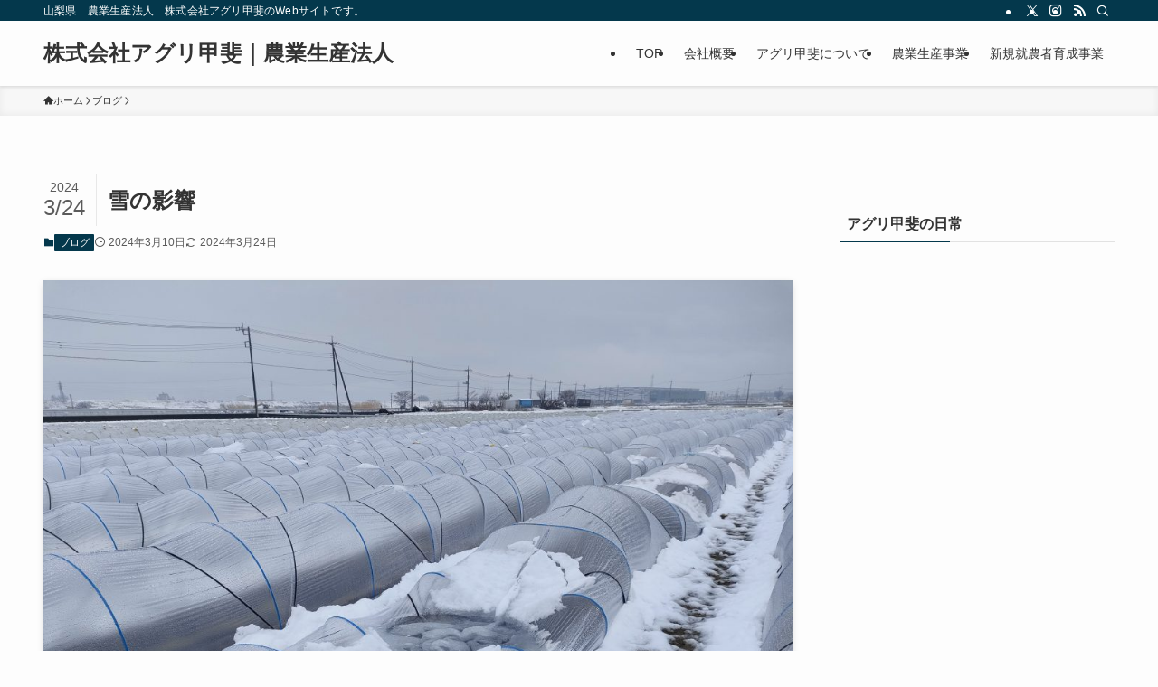

--- FILE ---
content_type: text/html; charset=UTF-8
request_url: https://aguri-kai.jp/%E9%9B%AA%E3%81%AE%E5%BD%B1%E9%9F%BF/
body_size: 73853
content:
<!DOCTYPE html>
<html dir="ltr" lang="ja" prefix="og: https://ogp.me/ns#" data-loaded="false" data-scrolled="false" data-spmenu="closed">
<head>
<meta charset="utf-8">
<meta name="format-detection" content="telephone=no">
<meta http-equiv="X-UA-Compatible" content="IE=edge">
<meta name="viewport" content="width=device-width, viewport-fit=cover">
<title>雪の影響 - 株式会社アグリ甲斐｜農業生産法人</title>

		<!-- All in One SEO 4.9.3 - aioseo.com -->
	<meta name="description" content="3月5日〜6日に降った雨＋雪の影響でビニールが潰れてしまった圃場がいくつかありました。 圃場によってはほぼ全て" />
	<meta name="robots" content="max-image-preview:large" />
	<meta name="author" content="アグリ甲斐"/>
	<link rel="canonical" href="https://aguri-kai.jp/%e9%9b%aa%e3%81%ae%e5%bd%b1%e9%9f%bf/" />
	<meta name="generator" content="All in One SEO (AIOSEO) 4.9.3" />
		<meta property="og:locale" content="ja_JP" />
		<meta property="og:site_name" content="株式会社アグリ甲斐｜農業生産法人 - 山梨県　農業生産法人　株式会社アグリ甲斐のWebサイトです。" />
		<meta property="og:type" content="article" />
		<meta property="og:title" content="雪の影響 - 株式会社アグリ甲斐｜農業生産法人" />
		<meta property="og:description" content="3月5日〜6日に降った雨＋雪の影響でビニールが潰れてしまった圃場がいくつかありました。 圃場によってはほぼ全て" />
		<meta property="og:url" content="https://aguri-kai.jp/%e9%9b%aa%e3%81%ae%e5%bd%b1%e9%9f%bf/" />
		<meta property="article:published_time" content="2024-03-09T15:20:21+00:00" />
		<meta property="article:modified_time" content="2024-03-24T09:54:54+00:00" />
		<meta name="twitter:card" content="summary_large_image" />
		<meta name="twitter:site" content="@kai_aguri" />
		<meta name="twitter:title" content="雪の影響 - 株式会社アグリ甲斐｜農業生産法人" />
		<meta name="twitter:description" content="3月5日〜6日に降った雨＋雪の影響でビニールが潰れてしまった圃場がいくつかありました。 圃場によってはほぼ全て" />
		<meta name="twitter:creator" content="@kai_aguri" />
		<script type="application/ld+json" class="aioseo-schema">
			{"@context":"https:\/\/schema.org","@graph":[{"@type":"BlogPosting","@id":"https:\/\/aguri-kai.jp\/%e9%9b%aa%e3%81%ae%e5%bd%b1%e9%9f%bf\/#blogposting","name":"\u96ea\u306e\u5f71\u97ff - \u682a\u5f0f\u4f1a\u793e\u30a2\u30b0\u30ea\u7532\u6590\uff5c\u8fb2\u696d\u751f\u7523\u6cd5\u4eba","headline":"\u96ea\u306e\u5f71\u97ff","author":{"@id":"https:\/\/aguri-kai.jp\/author\/toshimayumeho\/#author"},"publisher":{"@id":"https:\/\/aguri-kai.jp\/#organization"},"image":{"@type":"ImageObject","url":"https:\/\/aguri-kai.jp\/wp-content\/uploads\/2024\/03\/IMG20240306091322-scaled.jpg","width":2560,"height":1920},"datePublished":"2024-03-10T00:20:21+09:00","dateModified":"2024-03-24T18:54:54+09:00","inLanguage":"ja","mainEntityOfPage":{"@id":"https:\/\/aguri-kai.jp\/%e9%9b%aa%e3%81%ae%e5%bd%b1%e9%9f%bf\/#webpage"},"isPartOf":{"@id":"https:\/\/aguri-kai.jp\/%e9%9b%aa%e3%81%ae%e5%bd%b1%e9%9f%bf\/#webpage"},"articleSection":"\u30d6\u30ed\u30b0"},{"@type":"BreadcrumbList","@id":"https:\/\/aguri-kai.jp\/%e9%9b%aa%e3%81%ae%e5%bd%b1%e9%9f%bf\/#breadcrumblist","itemListElement":[{"@type":"ListItem","@id":"https:\/\/aguri-kai.jp#listItem","position":1,"name":"\u5bb6","item":"https:\/\/aguri-kai.jp","nextItem":{"@type":"ListItem","@id":"https:\/\/aguri-kai.jp\/category\/blog\/#listItem","name":"\u30d6\u30ed\u30b0"}},{"@type":"ListItem","@id":"https:\/\/aguri-kai.jp\/category\/blog\/#listItem","position":2,"name":"\u30d6\u30ed\u30b0","item":"https:\/\/aguri-kai.jp\/category\/blog\/","nextItem":{"@type":"ListItem","@id":"https:\/\/aguri-kai.jp\/%e9%9b%aa%e3%81%ae%e5%bd%b1%e9%9f%bf\/#listItem","name":"\u96ea\u306e\u5f71\u97ff"},"previousItem":{"@type":"ListItem","@id":"https:\/\/aguri-kai.jp#listItem","name":"\u5bb6"}},{"@type":"ListItem","@id":"https:\/\/aguri-kai.jp\/%e9%9b%aa%e3%81%ae%e5%bd%b1%e9%9f%bf\/#listItem","position":3,"name":"\u96ea\u306e\u5f71\u97ff","previousItem":{"@type":"ListItem","@id":"https:\/\/aguri-kai.jp\/category\/blog\/#listItem","name":"\u30d6\u30ed\u30b0"}}]},{"@type":"Organization","@id":"https:\/\/aguri-kai.jp\/#organization","name":"\u682a\u5f0f\u4f1a\u793e\u30a2\u30b0\u30ea\u7532\u6590\uff5c\u8fb2\u696d\u751f\u7523\u6cd5\u4eba","description":"\u5c71\u68a8\u770c\u3000\u8fb2\u696d\u751f\u7523\u6cd5\u4eba\u3000\u682a\u5f0f\u4f1a\u793e\u30a2\u30b0\u30ea\u7532\u6590\u306eWeb\u30b5\u30a4\u30c8\u3067\u3059\u3002","url":"https:\/\/aguri-kai.jp\/","telephone":"+81552303200","sameAs":["https:\/\/twitter.com\/kai_aguri?ref_src=twsrcgoogletwcampserptwgrauthor"]},{"@type":"Person","@id":"https:\/\/aguri-kai.jp\/author\/toshimayumeho\/#author","url":"https:\/\/aguri-kai.jp\/author\/toshimayumeho\/","name":"\u30a2\u30b0\u30ea\u7532\u6590","image":{"@type":"ImageObject","@id":"https:\/\/aguri-kai.jp\/%e9%9b%aa%e3%81%ae%e5%bd%b1%e9%9f%bf\/#authorImage","url":"https:\/\/secure.gravatar.com\/avatar\/3857637773b410fae50cdd6de22002d51977c5ed9586bc1e8284d4683c87dadb?s=96&d=mm&r=g","width":96,"height":96,"caption":"\u30a2\u30b0\u30ea\u7532\u6590"}},{"@type":"WebPage","@id":"https:\/\/aguri-kai.jp\/%e9%9b%aa%e3%81%ae%e5%bd%b1%e9%9f%bf\/#webpage","url":"https:\/\/aguri-kai.jp\/%e9%9b%aa%e3%81%ae%e5%bd%b1%e9%9f%bf\/","name":"\u96ea\u306e\u5f71\u97ff - \u682a\u5f0f\u4f1a\u793e\u30a2\u30b0\u30ea\u7532\u6590\uff5c\u8fb2\u696d\u751f\u7523\u6cd5\u4eba","description":"3\u67085\u65e5\u301c6\u65e5\u306b\u964d\u3063\u305f\u96e8\uff0b\u96ea\u306e\u5f71\u97ff\u3067\u30d3\u30cb\u30fc\u30eb\u304c\u6f70\u308c\u3066\u3057\u307e\u3063\u305f\u5703\u5834\u304c\u3044\u304f\u3064\u304b\u3042\u308a\u307e\u3057\u305f\u3002 \u5703\u5834\u306b\u3088\u3063\u3066\u306f\u307b\u307c\u5168\u3066","inLanguage":"ja","isPartOf":{"@id":"https:\/\/aguri-kai.jp\/#website"},"breadcrumb":{"@id":"https:\/\/aguri-kai.jp\/%e9%9b%aa%e3%81%ae%e5%bd%b1%e9%9f%bf\/#breadcrumblist"},"author":{"@id":"https:\/\/aguri-kai.jp\/author\/toshimayumeho\/#author"},"creator":{"@id":"https:\/\/aguri-kai.jp\/author\/toshimayumeho\/#author"},"image":{"@type":"ImageObject","url":"https:\/\/aguri-kai.jp\/wp-content\/uploads\/2024\/03\/IMG20240306091322-scaled.jpg","@id":"https:\/\/aguri-kai.jp\/%e9%9b%aa%e3%81%ae%e5%bd%b1%e9%9f%bf\/#mainImage","width":2560,"height":1920},"primaryImageOfPage":{"@id":"https:\/\/aguri-kai.jp\/%e9%9b%aa%e3%81%ae%e5%bd%b1%e9%9f%bf\/#mainImage"},"datePublished":"2024-03-10T00:20:21+09:00","dateModified":"2024-03-24T18:54:54+09:00"},{"@type":"WebSite","@id":"https:\/\/aguri-kai.jp\/#website","url":"https:\/\/aguri-kai.jp\/","name":"\u682a\u5f0f\u4f1a\u793e\u30a2\u30b0\u30ea\u7532\u6590\uff5c\u8fb2\u696d\u751f\u7523\u6cd5\u4eba","description":"\u5c71\u68a8\u770c\u3000\u8fb2\u696d\u751f\u7523\u6cd5\u4eba\u3000\u682a\u5f0f\u4f1a\u793e\u30a2\u30b0\u30ea\u7532\u6590\u306eWeb\u30b5\u30a4\u30c8\u3067\u3059\u3002","inLanguage":"ja","publisher":{"@id":"https:\/\/aguri-kai.jp\/#organization"}}]}
		</script>
		<!-- All in One SEO -->

<link rel="alternate" type="application/rss+xml" title="株式会社アグリ甲斐｜農業生産法人 &raquo; フィード" href="https://aguri-kai.jp/feed/" />
<link rel="alternate" type="application/rss+xml" title="株式会社アグリ甲斐｜農業生産法人 &raquo; コメントフィード" href="https://aguri-kai.jp/comments/feed/" />
<meta name="description" content="3月5日〜6日に降った雨＋雪の影響でビニールが潰れてしまった圃場がいくつかありました。圃場によってはほぼ全てのトンネルが潰れてしまっています。パイプの立て方等でしっかり出来なかった部分があり、強度が足りなかったようです。来年に向けての反省ですね。こういう光景を見るとかなり落ち込みますが、とりあえず直さないと何も始まらない！ということで皆で直します。" /><style id='wp-img-auto-sizes-contain-inline-css' type='text/css'>
img:is([sizes=auto i],[sizes^="auto," i]){contain-intrinsic-size:3000px 1500px}
/*# sourceURL=wp-img-auto-sizes-contain-inline-css */
</style>
<style id='wp-block-library-inline-css' type='text/css'>
:root{--wp-block-synced-color:#7a00df;--wp-block-synced-color--rgb:122,0,223;--wp-bound-block-color:var(--wp-block-synced-color);--wp-editor-canvas-background:#ddd;--wp-admin-theme-color:#007cba;--wp-admin-theme-color--rgb:0,124,186;--wp-admin-theme-color-darker-10:#006ba1;--wp-admin-theme-color-darker-10--rgb:0,107,160.5;--wp-admin-theme-color-darker-20:#005a87;--wp-admin-theme-color-darker-20--rgb:0,90,135;--wp-admin-border-width-focus:2px}@media (min-resolution:192dpi){:root{--wp-admin-border-width-focus:1.5px}}.wp-element-button{cursor:pointer}:root .has-very-light-gray-background-color{background-color:#eee}:root .has-very-dark-gray-background-color{background-color:#313131}:root .has-very-light-gray-color{color:#eee}:root .has-very-dark-gray-color{color:#313131}:root .has-vivid-green-cyan-to-vivid-cyan-blue-gradient-background{background:linear-gradient(135deg,#00d084,#0693e3)}:root .has-purple-crush-gradient-background{background:linear-gradient(135deg,#34e2e4,#4721fb 50%,#ab1dfe)}:root .has-hazy-dawn-gradient-background{background:linear-gradient(135deg,#faaca8,#dad0ec)}:root .has-subdued-olive-gradient-background{background:linear-gradient(135deg,#fafae1,#67a671)}:root .has-atomic-cream-gradient-background{background:linear-gradient(135deg,#fdd79a,#004a59)}:root .has-nightshade-gradient-background{background:linear-gradient(135deg,#330968,#31cdcf)}:root .has-midnight-gradient-background{background:linear-gradient(135deg,#020381,#2874fc)}:root{--wp--preset--font-size--normal:16px;--wp--preset--font-size--huge:42px}.has-regular-font-size{font-size:1em}.has-larger-font-size{font-size:2.625em}.has-normal-font-size{font-size:var(--wp--preset--font-size--normal)}.has-huge-font-size{font-size:var(--wp--preset--font-size--huge)}.has-text-align-center{text-align:center}.has-text-align-left{text-align:left}.has-text-align-right{text-align:right}.has-fit-text{white-space:nowrap!important}#end-resizable-editor-section{display:none}.aligncenter{clear:both}.items-justified-left{justify-content:flex-start}.items-justified-center{justify-content:center}.items-justified-right{justify-content:flex-end}.items-justified-space-between{justify-content:space-between}.screen-reader-text{border:0;clip-path:inset(50%);height:1px;margin:-1px;overflow:hidden;padding:0;position:absolute;width:1px;word-wrap:normal!important}.screen-reader-text:focus{background-color:#ddd;clip-path:none;color:#444;display:block;font-size:1em;height:auto;left:5px;line-height:normal;padding:15px 23px 14px;text-decoration:none;top:5px;width:auto;z-index:100000}html :where(.has-border-color){border-style:solid}html :where([style*=border-top-color]){border-top-style:solid}html :where([style*=border-right-color]){border-right-style:solid}html :where([style*=border-bottom-color]){border-bottom-style:solid}html :where([style*=border-left-color]){border-left-style:solid}html :where([style*=border-width]){border-style:solid}html :where([style*=border-top-width]){border-top-style:solid}html :where([style*=border-right-width]){border-right-style:solid}html :where([style*=border-bottom-width]){border-bottom-style:solid}html :where([style*=border-left-width]){border-left-style:solid}html :where(img[class*=wp-image-]){height:auto;max-width:100%}:where(figure){margin:0 0 1em}html :where(.is-position-sticky){--wp-admin--admin-bar--position-offset:var(--wp-admin--admin-bar--height,0px)}@media screen and (max-width:600px){html :where(.is-position-sticky){--wp-admin--admin-bar--position-offset:0px}}

/*# sourceURL=wp-block-library-inline-css */
</style><style id='wp-block-image-inline-css' type='text/css'>
.wp-block-image>a,.wp-block-image>figure>a{display:inline-block}.wp-block-image img{box-sizing:border-box;height:auto;max-width:100%;vertical-align:bottom}@media not (prefers-reduced-motion){.wp-block-image img.hide{visibility:hidden}.wp-block-image img.show{animation:show-content-image .4s}}.wp-block-image[style*=border-radius] img,.wp-block-image[style*=border-radius]>a{border-radius:inherit}.wp-block-image.has-custom-border img{box-sizing:border-box}.wp-block-image.aligncenter{text-align:center}.wp-block-image.alignfull>a,.wp-block-image.alignwide>a{width:100%}.wp-block-image.alignfull img,.wp-block-image.alignwide img{height:auto;width:100%}.wp-block-image .aligncenter,.wp-block-image .alignleft,.wp-block-image .alignright,.wp-block-image.aligncenter,.wp-block-image.alignleft,.wp-block-image.alignright{display:table}.wp-block-image .aligncenter>figcaption,.wp-block-image .alignleft>figcaption,.wp-block-image .alignright>figcaption,.wp-block-image.aligncenter>figcaption,.wp-block-image.alignleft>figcaption,.wp-block-image.alignright>figcaption{caption-side:bottom;display:table-caption}.wp-block-image .alignleft{float:left;margin:.5em 1em .5em 0}.wp-block-image .alignright{float:right;margin:.5em 0 .5em 1em}.wp-block-image .aligncenter{margin-left:auto;margin-right:auto}.wp-block-image :where(figcaption){margin-bottom:1em;margin-top:.5em}.wp-block-image.is-style-circle-mask img{border-radius:9999px}@supports ((-webkit-mask-image:none) or (mask-image:none)) or (-webkit-mask-image:none){.wp-block-image.is-style-circle-mask img{border-radius:0;-webkit-mask-image:url('data:image/svg+xml;utf8,<svg viewBox="0 0 100 100" xmlns="http://www.w3.org/2000/svg"><circle cx="50" cy="50" r="50"/></svg>');mask-image:url('data:image/svg+xml;utf8,<svg viewBox="0 0 100 100" xmlns="http://www.w3.org/2000/svg"><circle cx="50" cy="50" r="50"/></svg>');mask-mode:alpha;-webkit-mask-position:center;mask-position:center;-webkit-mask-repeat:no-repeat;mask-repeat:no-repeat;-webkit-mask-size:contain;mask-size:contain}}:root :where(.wp-block-image.is-style-rounded img,.wp-block-image .is-style-rounded img){border-radius:9999px}.wp-block-image figure{margin:0}.wp-lightbox-container{display:flex;flex-direction:column;position:relative}.wp-lightbox-container img{cursor:zoom-in}.wp-lightbox-container img:hover+button{opacity:1}.wp-lightbox-container button{align-items:center;backdrop-filter:blur(16px) saturate(180%);background-color:#5a5a5a40;border:none;border-radius:4px;cursor:zoom-in;display:flex;height:20px;justify-content:center;opacity:0;padding:0;position:absolute;right:16px;text-align:center;top:16px;width:20px;z-index:100}@media not (prefers-reduced-motion){.wp-lightbox-container button{transition:opacity .2s ease}}.wp-lightbox-container button:focus-visible{outline:3px auto #5a5a5a40;outline:3px auto -webkit-focus-ring-color;outline-offset:3px}.wp-lightbox-container button:hover{cursor:pointer;opacity:1}.wp-lightbox-container button:focus{opacity:1}.wp-lightbox-container button:focus,.wp-lightbox-container button:hover,.wp-lightbox-container button:not(:hover):not(:active):not(.has-background){background-color:#5a5a5a40;border:none}.wp-lightbox-overlay{box-sizing:border-box;cursor:zoom-out;height:100vh;left:0;overflow:hidden;position:fixed;top:0;visibility:hidden;width:100%;z-index:100000}.wp-lightbox-overlay .close-button{align-items:center;cursor:pointer;display:flex;justify-content:center;min-height:40px;min-width:40px;padding:0;position:absolute;right:calc(env(safe-area-inset-right) + 16px);top:calc(env(safe-area-inset-top) + 16px);z-index:5000000}.wp-lightbox-overlay .close-button:focus,.wp-lightbox-overlay .close-button:hover,.wp-lightbox-overlay .close-button:not(:hover):not(:active):not(.has-background){background:none;border:none}.wp-lightbox-overlay .lightbox-image-container{height:var(--wp--lightbox-container-height);left:50%;overflow:hidden;position:absolute;top:50%;transform:translate(-50%,-50%);transform-origin:top left;width:var(--wp--lightbox-container-width);z-index:9999999999}.wp-lightbox-overlay .wp-block-image{align-items:center;box-sizing:border-box;display:flex;height:100%;justify-content:center;margin:0;position:relative;transform-origin:0 0;width:100%;z-index:3000000}.wp-lightbox-overlay .wp-block-image img{height:var(--wp--lightbox-image-height);min-height:var(--wp--lightbox-image-height);min-width:var(--wp--lightbox-image-width);width:var(--wp--lightbox-image-width)}.wp-lightbox-overlay .wp-block-image figcaption{display:none}.wp-lightbox-overlay button{background:none;border:none}.wp-lightbox-overlay .scrim{background-color:#fff;height:100%;opacity:.9;position:absolute;width:100%;z-index:2000000}.wp-lightbox-overlay.active{visibility:visible}@media not (prefers-reduced-motion){.wp-lightbox-overlay.active{animation:turn-on-visibility .25s both}.wp-lightbox-overlay.active img{animation:turn-on-visibility .35s both}.wp-lightbox-overlay.show-closing-animation:not(.active){animation:turn-off-visibility .35s both}.wp-lightbox-overlay.show-closing-animation:not(.active) img{animation:turn-off-visibility .25s both}.wp-lightbox-overlay.zoom.active{animation:none;opacity:1;visibility:visible}.wp-lightbox-overlay.zoom.active .lightbox-image-container{animation:lightbox-zoom-in .4s}.wp-lightbox-overlay.zoom.active .lightbox-image-container img{animation:none}.wp-lightbox-overlay.zoom.active .scrim{animation:turn-on-visibility .4s forwards}.wp-lightbox-overlay.zoom.show-closing-animation:not(.active){animation:none}.wp-lightbox-overlay.zoom.show-closing-animation:not(.active) .lightbox-image-container{animation:lightbox-zoom-out .4s}.wp-lightbox-overlay.zoom.show-closing-animation:not(.active) .lightbox-image-container img{animation:none}.wp-lightbox-overlay.zoom.show-closing-animation:not(.active) .scrim{animation:turn-off-visibility .4s forwards}}@keyframes show-content-image{0%{visibility:hidden}99%{visibility:hidden}to{visibility:visible}}@keyframes turn-on-visibility{0%{opacity:0}to{opacity:1}}@keyframes turn-off-visibility{0%{opacity:1;visibility:visible}99%{opacity:0;visibility:visible}to{opacity:0;visibility:hidden}}@keyframes lightbox-zoom-in{0%{transform:translate(calc((-100vw + var(--wp--lightbox-scrollbar-width))/2 + var(--wp--lightbox-initial-left-position)),calc(-50vh + var(--wp--lightbox-initial-top-position))) scale(var(--wp--lightbox-scale))}to{transform:translate(-50%,-50%) scale(1)}}@keyframes lightbox-zoom-out{0%{transform:translate(-50%,-50%) scale(1);visibility:visible}99%{visibility:visible}to{transform:translate(calc((-100vw + var(--wp--lightbox-scrollbar-width))/2 + var(--wp--lightbox-initial-left-position)),calc(-50vh + var(--wp--lightbox-initial-top-position))) scale(var(--wp--lightbox-scale));visibility:hidden}}
/*# sourceURL=https://aguri-kai.jp/wp-includes/blocks/image/style.min.css */
</style>
<style id='wp-block-video-inline-css' type='text/css'>
.wp-block-video{box-sizing:border-box}.wp-block-video video{height:auto;vertical-align:middle;width:100%}@supports (position:sticky){.wp-block-video [poster]{object-fit:cover}}.wp-block-video.aligncenter{text-align:center}.wp-block-video :where(figcaption){margin-bottom:1em;margin-top:.5em}
/*# sourceURL=https://aguri-kai.jp/wp-includes/blocks/video/style.min.css */
</style>
<style id='wp-block-paragraph-inline-css' type='text/css'>
.is-small-text{font-size:.875em}.is-regular-text{font-size:1em}.is-large-text{font-size:2.25em}.is-larger-text{font-size:3em}.has-drop-cap:not(:focus):first-letter{float:left;font-size:8.4em;font-style:normal;font-weight:100;line-height:.68;margin:.05em .1em 0 0;text-transform:uppercase}body.rtl .has-drop-cap:not(:focus):first-letter{float:none;margin-left:.1em}p.has-drop-cap.has-background{overflow:hidden}:root :where(p.has-background){padding:1.25em 2.375em}:where(p.has-text-color:not(.has-link-color)) a{color:inherit}p.has-text-align-left[style*="writing-mode:vertical-lr"],p.has-text-align-right[style*="writing-mode:vertical-rl"]{rotate:180deg}
/*# sourceURL=https://aguri-kai.jp/wp-includes/blocks/paragraph/style.min.css */
</style>
<style id='global-styles-inline-css' type='text/css'>
:root{--wp--preset--aspect-ratio--square: 1;--wp--preset--aspect-ratio--4-3: 4/3;--wp--preset--aspect-ratio--3-4: 3/4;--wp--preset--aspect-ratio--3-2: 3/2;--wp--preset--aspect-ratio--2-3: 2/3;--wp--preset--aspect-ratio--16-9: 16/9;--wp--preset--aspect-ratio--9-16: 9/16;--wp--preset--color--black: #000;--wp--preset--color--cyan-bluish-gray: #abb8c3;--wp--preset--color--white: #fff;--wp--preset--color--pale-pink: #f78da7;--wp--preset--color--vivid-red: #cf2e2e;--wp--preset--color--luminous-vivid-orange: #ff6900;--wp--preset--color--luminous-vivid-amber: #fcb900;--wp--preset--color--light-green-cyan: #7bdcb5;--wp--preset--color--vivid-green-cyan: #00d084;--wp--preset--color--pale-cyan-blue: #8ed1fc;--wp--preset--color--vivid-cyan-blue: #0693e3;--wp--preset--color--vivid-purple: #9b51e0;--wp--preset--color--swl-main: var(--color_main);--wp--preset--color--swl-main-thin: var(--color_main_thin);--wp--preset--color--swl-gray: var(--color_gray);--wp--preset--color--swl-deep-01: var(--color_deep01);--wp--preset--color--swl-deep-02: var(--color_deep02);--wp--preset--color--swl-deep-03: var(--color_deep03);--wp--preset--color--swl-deep-04: var(--color_deep04);--wp--preset--color--swl-pale-01: var(--color_pale01);--wp--preset--color--swl-pale-02: var(--color_pale02);--wp--preset--color--swl-pale-03: var(--color_pale03);--wp--preset--color--swl-pale-04: var(--color_pale04);--wp--preset--gradient--vivid-cyan-blue-to-vivid-purple: linear-gradient(135deg,rgb(6,147,227) 0%,rgb(155,81,224) 100%);--wp--preset--gradient--light-green-cyan-to-vivid-green-cyan: linear-gradient(135deg,rgb(122,220,180) 0%,rgb(0,208,130) 100%);--wp--preset--gradient--luminous-vivid-amber-to-luminous-vivid-orange: linear-gradient(135deg,rgb(252,185,0) 0%,rgb(255,105,0) 100%);--wp--preset--gradient--luminous-vivid-orange-to-vivid-red: linear-gradient(135deg,rgb(255,105,0) 0%,rgb(207,46,46) 100%);--wp--preset--gradient--very-light-gray-to-cyan-bluish-gray: linear-gradient(135deg,rgb(238,238,238) 0%,rgb(169,184,195) 100%);--wp--preset--gradient--cool-to-warm-spectrum: linear-gradient(135deg,rgb(74,234,220) 0%,rgb(151,120,209) 20%,rgb(207,42,186) 40%,rgb(238,44,130) 60%,rgb(251,105,98) 80%,rgb(254,248,76) 100%);--wp--preset--gradient--blush-light-purple: linear-gradient(135deg,rgb(255,206,236) 0%,rgb(152,150,240) 100%);--wp--preset--gradient--blush-bordeaux: linear-gradient(135deg,rgb(254,205,165) 0%,rgb(254,45,45) 50%,rgb(107,0,62) 100%);--wp--preset--gradient--luminous-dusk: linear-gradient(135deg,rgb(255,203,112) 0%,rgb(199,81,192) 50%,rgb(65,88,208) 100%);--wp--preset--gradient--pale-ocean: linear-gradient(135deg,rgb(255,245,203) 0%,rgb(182,227,212) 50%,rgb(51,167,181) 100%);--wp--preset--gradient--electric-grass: linear-gradient(135deg,rgb(202,248,128) 0%,rgb(113,206,126) 100%);--wp--preset--gradient--midnight: linear-gradient(135deg,rgb(2,3,129) 0%,rgb(40,116,252) 100%);--wp--preset--font-size--small: 0.9em;--wp--preset--font-size--medium: 1.1em;--wp--preset--font-size--large: 1.25em;--wp--preset--font-size--x-large: 42px;--wp--preset--font-size--xs: 0.75em;--wp--preset--font-size--huge: 1.6em;--wp--preset--spacing--20: 0.44rem;--wp--preset--spacing--30: 0.67rem;--wp--preset--spacing--40: 1rem;--wp--preset--spacing--50: 1.5rem;--wp--preset--spacing--60: 2.25rem;--wp--preset--spacing--70: 3.38rem;--wp--preset--spacing--80: 5.06rem;--wp--preset--shadow--natural: 6px 6px 9px rgba(0, 0, 0, 0.2);--wp--preset--shadow--deep: 12px 12px 50px rgba(0, 0, 0, 0.4);--wp--preset--shadow--sharp: 6px 6px 0px rgba(0, 0, 0, 0.2);--wp--preset--shadow--outlined: 6px 6px 0px -3px rgb(255, 255, 255), 6px 6px rgb(0, 0, 0);--wp--preset--shadow--crisp: 6px 6px 0px rgb(0, 0, 0);}:where(.is-layout-flex){gap: 0.5em;}:where(.is-layout-grid){gap: 0.5em;}body .is-layout-flex{display: flex;}.is-layout-flex{flex-wrap: wrap;align-items: center;}.is-layout-flex > :is(*, div){margin: 0;}body .is-layout-grid{display: grid;}.is-layout-grid > :is(*, div){margin: 0;}:where(.wp-block-columns.is-layout-flex){gap: 2em;}:where(.wp-block-columns.is-layout-grid){gap: 2em;}:where(.wp-block-post-template.is-layout-flex){gap: 1.25em;}:where(.wp-block-post-template.is-layout-grid){gap: 1.25em;}.has-black-color{color: var(--wp--preset--color--black) !important;}.has-cyan-bluish-gray-color{color: var(--wp--preset--color--cyan-bluish-gray) !important;}.has-white-color{color: var(--wp--preset--color--white) !important;}.has-pale-pink-color{color: var(--wp--preset--color--pale-pink) !important;}.has-vivid-red-color{color: var(--wp--preset--color--vivid-red) !important;}.has-luminous-vivid-orange-color{color: var(--wp--preset--color--luminous-vivid-orange) !important;}.has-luminous-vivid-amber-color{color: var(--wp--preset--color--luminous-vivid-amber) !important;}.has-light-green-cyan-color{color: var(--wp--preset--color--light-green-cyan) !important;}.has-vivid-green-cyan-color{color: var(--wp--preset--color--vivid-green-cyan) !important;}.has-pale-cyan-blue-color{color: var(--wp--preset--color--pale-cyan-blue) !important;}.has-vivid-cyan-blue-color{color: var(--wp--preset--color--vivid-cyan-blue) !important;}.has-vivid-purple-color{color: var(--wp--preset--color--vivid-purple) !important;}.has-black-background-color{background-color: var(--wp--preset--color--black) !important;}.has-cyan-bluish-gray-background-color{background-color: var(--wp--preset--color--cyan-bluish-gray) !important;}.has-white-background-color{background-color: var(--wp--preset--color--white) !important;}.has-pale-pink-background-color{background-color: var(--wp--preset--color--pale-pink) !important;}.has-vivid-red-background-color{background-color: var(--wp--preset--color--vivid-red) !important;}.has-luminous-vivid-orange-background-color{background-color: var(--wp--preset--color--luminous-vivid-orange) !important;}.has-luminous-vivid-amber-background-color{background-color: var(--wp--preset--color--luminous-vivid-amber) !important;}.has-light-green-cyan-background-color{background-color: var(--wp--preset--color--light-green-cyan) !important;}.has-vivid-green-cyan-background-color{background-color: var(--wp--preset--color--vivid-green-cyan) !important;}.has-pale-cyan-blue-background-color{background-color: var(--wp--preset--color--pale-cyan-blue) !important;}.has-vivid-cyan-blue-background-color{background-color: var(--wp--preset--color--vivid-cyan-blue) !important;}.has-vivid-purple-background-color{background-color: var(--wp--preset--color--vivid-purple) !important;}.has-black-border-color{border-color: var(--wp--preset--color--black) !important;}.has-cyan-bluish-gray-border-color{border-color: var(--wp--preset--color--cyan-bluish-gray) !important;}.has-white-border-color{border-color: var(--wp--preset--color--white) !important;}.has-pale-pink-border-color{border-color: var(--wp--preset--color--pale-pink) !important;}.has-vivid-red-border-color{border-color: var(--wp--preset--color--vivid-red) !important;}.has-luminous-vivid-orange-border-color{border-color: var(--wp--preset--color--luminous-vivid-orange) !important;}.has-luminous-vivid-amber-border-color{border-color: var(--wp--preset--color--luminous-vivid-amber) !important;}.has-light-green-cyan-border-color{border-color: var(--wp--preset--color--light-green-cyan) !important;}.has-vivid-green-cyan-border-color{border-color: var(--wp--preset--color--vivid-green-cyan) !important;}.has-pale-cyan-blue-border-color{border-color: var(--wp--preset--color--pale-cyan-blue) !important;}.has-vivid-cyan-blue-border-color{border-color: var(--wp--preset--color--vivid-cyan-blue) !important;}.has-vivid-purple-border-color{border-color: var(--wp--preset--color--vivid-purple) !important;}.has-vivid-cyan-blue-to-vivid-purple-gradient-background{background: var(--wp--preset--gradient--vivid-cyan-blue-to-vivid-purple) !important;}.has-light-green-cyan-to-vivid-green-cyan-gradient-background{background: var(--wp--preset--gradient--light-green-cyan-to-vivid-green-cyan) !important;}.has-luminous-vivid-amber-to-luminous-vivid-orange-gradient-background{background: var(--wp--preset--gradient--luminous-vivid-amber-to-luminous-vivid-orange) !important;}.has-luminous-vivid-orange-to-vivid-red-gradient-background{background: var(--wp--preset--gradient--luminous-vivid-orange-to-vivid-red) !important;}.has-very-light-gray-to-cyan-bluish-gray-gradient-background{background: var(--wp--preset--gradient--very-light-gray-to-cyan-bluish-gray) !important;}.has-cool-to-warm-spectrum-gradient-background{background: var(--wp--preset--gradient--cool-to-warm-spectrum) !important;}.has-blush-light-purple-gradient-background{background: var(--wp--preset--gradient--blush-light-purple) !important;}.has-blush-bordeaux-gradient-background{background: var(--wp--preset--gradient--blush-bordeaux) !important;}.has-luminous-dusk-gradient-background{background: var(--wp--preset--gradient--luminous-dusk) !important;}.has-pale-ocean-gradient-background{background: var(--wp--preset--gradient--pale-ocean) !important;}.has-electric-grass-gradient-background{background: var(--wp--preset--gradient--electric-grass) !important;}.has-midnight-gradient-background{background: var(--wp--preset--gradient--midnight) !important;}.has-small-font-size{font-size: var(--wp--preset--font-size--small) !important;}.has-medium-font-size{font-size: var(--wp--preset--font-size--medium) !important;}.has-large-font-size{font-size: var(--wp--preset--font-size--large) !important;}.has-x-large-font-size{font-size: var(--wp--preset--font-size--x-large) !important;}
/*# sourceURL=global-styles-inline-css */
</style>

<link rel='stylesheet' id='swell-icons-css' href='https://aguri-kai.jp/wp-content/themes/swell/build/css/swell-icons.css?ver=2.10.0' type='text/css' media='all' />
<link rel='stylesheet' id='main_style-css' href='https://aguri-kai.jp/wp-content/themes/swell/build/css/main.css?ver=2.10.0' type='text/css' media='all' />
<link rel='stylesheet' id='swell_blocks-css' href='https://aguri-kai.jp/wp-content/themes/swell/build/css/blocks.css?ver=2.10.0' type='text/css' media='all' />
<style id='swell_custom-inline-css' type='text/css'>
:root{--swl-fz--content:4vw;--swl-font_family:"游ゴシック体", "Yu Gothic", YuGothic, "Hiragino Kaku Gothic ProN", "Hiragino Sans", Meiryo, sans-serif;--swl-font_weight:500;--color_main:#04384c;--color_text:#333;--color_link:#1176d4;--color_htag:#04384c;--color_bg:#fdfdfd;--color_gradient1:#d8ffff;--color_gradient2:#87e7ff;--color_main_thin:rgba(5, 70, 95, 0.05 );--color_main_dark:rgba(3, 42, 57, 1 );--color_list_check:#04384c;--color_list_num:#04384c;--color_list_good:#86dd7b;--color_list_triangle:#f4e03a;--color_list_bad:#f36060;--color_faq_q:#d55656;--color_faq_a:#6599b7;--color_icon_good:#3cd250;--color_icon_good_bg:#ecffe9;--color_icon_bad:#4b73eb;--color_icon_bad_bg:#eafaff;--color_icon_info:#f578b4;--color_icon_info_bg:#fff0fa;--color_icon_announce:#ffa537;--color_icon_announce_bg:#fff5f0;--color_icon_pen:#7a7a7a;--color_icon_pen_bg:#f7f7f7;--color_icon_book:#787364;--color_icon_book_bg:#f8f6ef;--color_icon_point:#ffa639;--color_icon_check:#86d67c;--color_icon_batsu:#f36060;--color_icon_hatena:#5295cc;--color_icon_caution:#f7da38;--color_icon_memo:#84878a;--color_deep01:#e44141;--color_deep02:#3d79d5;--color_deep03:#63a84d;--color_deep04:#f09f4d;--color_pale01:#fff2f0;--color_pale02:#f3f8fd;--color_pale03:#f1f9ee;--color_pale04:#fdf9ee;--color_mark_blue:#b7e3ff;--color_mark_green:#bdf9c3;--color_mark_yellow:#fcf69f;--color_mark_orange:#ffddbc;--border01:solid 1px var(--color_main);--border02:double 4px var(--color_main);--border03:dashed 2px var(--color_border);--border04:solid 4px var(--color_gray);--card_posts_thumb_ratio:56.25%;--list_posts_thumb_ratio:61.805%;--big_posts_thumb_ratio:56.25%;--thumb_posts_thumb_ratio:61.805%;--blogcard_thumb_ratio:56.25%;--color_header_bg:#fdfdfd;--color_header_text:#333;--color_footer_bg:#fdfdfd;--color_footer_text:#333;--container_size:1200px;--article_size:900px;--logo_size_sp:48px;--logo_size_pc:40px;--logo_size_pcfix:32px;}.swl-cell-bg[data-icon="doubleCircle"]{--cell-icon-color:#ffc977}.swl-cell-bg[data-icon="circle"]{--cell-icon-color:#94e29c}.swl-cell-bg[data-icon="triangle"]{--cell-icon-color:#eeda2f}.swl-cell-bg[data-icon="close"]{--cell-icon-color:#ec9191}.swl-cell-bg[data-icon="hatena"]{--cell-icon-color:#93c9da}.swl-cell-bg[data-icon="check"]{--cell-icon-color:#94e29c}.swl-cell-bg[data-icon="line"]{--cell-icon-color:#9b9b9b}.cap_box[data-colset="col1"]{--capbox-color:#f59b5f;--capbox-color--bg:#fff8eb}.cap_box[data-colset="col2"]{--capbox-color:#5fb9f5;--capbox-color--bg:#edf5ff}.cap_box[data-colset="col3"]{--capbox-color:#2fcd90;--capbox-color--bg:#eafaf2}.red_{--the-btn-color:#f74a4a;--the-btn-color2:#ffbc49;--the-solid-shadow: rgba(185, 56, 56, 1 )}.blue_{--the-btn-color:#338df4;--the-btn-color2:#35eaff;--the-solid-shadow: rgba(38, 106, 183, 1 )}.green_{--the-btn-color:#62d847;--the-btn-color2:#7bf7bd;--the-solid-shadow: rgba(74, 162, 53, 1 )}.is-style-btn_normal{--the-btn-radius:80px}.is-style-btn_solid{--the-btn-radius:80px}.is-style-btn_shiny{--the-btn-radius:80px}.is-style-btn_line{--the-btn-radius:80px}.post_content blockquote{padding:1.5em 2em 1.5em 3em}.post_content blockquote::before{content:"";display:block;width:5px;height:calc(100% - 3em);top:1.5em;left:1.5em;border-left:solid 1px rgba(180,180,180,.75);border-right:solid 1px rgba(180,180,180,.75);}.mark_blue{background:-webkit-linear-gradient(transparent 64%,var(--color_mark_blue) 0%);background:linear-gradient(transparent 64%,var(--color_mark_blue) 0%)}.mark_green{background:-webkit-linear-gradient(transparent 64%,var(--color_mark_green) 0%);background:linear-gradient(transparent 64%,var(--color_mark_green) 0%)}.mark_yellow{background:-webkit-linear-gradient(transparent 64%,var(--color_mark_yellow) 0%);background:linear-gradient(transparent 64%,var(--color_mark_yellow) 0%)}.mark_orange{background:-webkit-linear-gradient(transparent 64%,var(--color_mark_orange) 0%);background:linear-gradient(transparent 64%,var(--color_mark_orange) 0%)}[class*="is-style-icon_"]{color:#333;border-width:0}[class*="is-style-big_icon_"]{border-width:2px;border-style:solid}[data-col="gray"] .c-balloon__text{background:#f7f7f7;border-color:#ccc}[data-col="gray"] .c-balloon__before{border-right-color:#f7f7f7}[data-col="green"] .c-balloon__text{background:#d1f8c2;border-color:#9ddd93}[data-col="green"] .c-balloon__before{border-right-color:#d1f8c2}[data-col="blue"] .c-balloon__text{background:#e2f6ff;border-color:#93d2f0}[data-col="blue"] .c-balloon__before{border-right-color:#e2f6ff}[data-col="red"] .c-balloon__text{background:#ffebeb;border-color:#f48789}[data-col="red"] .c-balloon__before{border-right-color:#ffebeb}[data-col="yellow"] .c-balloon__text{background:#f9f7d2;border-color:#fbe593}[data-col="yellow"] .c-balloon__before{border-right-color:#f9f7d2}.-type-list2 .p-postList__body::after,.-type-big .p-postList__body::after{content: "もっと読む »";}.c-postThumb__cat{background-color:#04384c;color:#fff;background-image: repeating-linear-gradient(-45deg,rgba(255,255,255,.1),rgba(255,255,255,.1) 6px,transparent 6px,transparent 12px)}.post_content h2:where(:not([class^="swell-block-"]):not(.faq_q):not(.p-postList__title)){background:var(--color_htag);padding:.75em 1em;color:#fff}.post_content h2:where(:not([class^="swell-block-"]):not(.faq_q):not(.p-postList__title))::before{position:absolute;display:block;pointer-events:none;content:"";top:-4px;left:0;width:100%;height:calc(100% + 4px);box-sizing:content-box;border-top:solid 2px var(--color_htag);border-bottom:solid 2px var(--color_htag)}.post_content h3:where(:not([class^="swell-block-"]):not(.faq_q):not(.p-postList__title)){padding:0 .5em .5em}.post_content h3:where(:not([class^="swell-block-"]):not(.faq_q):not(.p-postList__title))::before{content:"";width:100%;height:2px;background: repeating-linear-gradient(90deg, var(--color_htag) 0%, var(--color_htag) 29.3%, rgba(150,150,150,.2) 29.3%, rgba(150,150,150,.2) 100%)}.post_content h4:where(:not([class^="swell-block-"]):not(.faq_q):not(.p-postList__title)){padding:0 0 0 16px;border-left:solid 2px var(--color_htag)}.l-header{box-shadow: 0 1px 4px rgba(0,0,0,.12)}.l-header__bar{color:#fff;background:var(--color_main)}.l-header__menuBtn{order:1}.l-header__customBtn{order:3}.c-gnav a::after{background:var(--color_main);width:100%;height:2px;transform:scaleX(0)}.p-spHeadMenu .menu-item.-current{border-bottom-color:var(--color_main)}.c-gnav > li:hover > a::after,.c-gnav > .-current > a::after{transform: scaleX(1)}.c-gnav .sub-menu{color:#333;background:#fff}.l-fixHeader::before{opacity:1}#pagetop{border-radius:50%}.c-widget__title.-spmenu{padding:.5em .75em;border-radius:var(--swl-radius--2, 0px);background:var(--color_main);color:#fff;}.c-widget__title.-footer{padding:.5em}.c-widget__title.-footer::before{content:"";bottom:0;left:0;width:40%;z-index:1;background:var(--color_main)}.c-widget__title.-footer::after{content:"";bottom:0;left:0;width:100%;background:var(--color_border)}.c-secTitle{border-left:solid 2px var(--color_main);padding:0em .75em}.p-spMenu{color:#333}.p-spMenu__inner::before{background:#fdfdfd;opacity:1}.p-spMenu__overlay{background:#000;opacity:0.6}[class*="page-numbers"]{color:#fff;background-color:#dedede}a{text-decoration: none}.l-topTitleArea.c-filterLayer::before{background-color:#000;opacity:0.2;content:""}@media screen and (min-width: 960px){:root{}}@media screen and (max-width: 959px){:root{}.l-header__logo{order:2;text-align:center}}@media screen and (min-width: 600px){:root{--swl-fz--content:16px;}}@media screen and (max-width: 599px){:root{}}@media (min-width: 1108px) {.alignwide{left:-100px;width:calc(100% + 200px);}}@media (max-width: 1108px) {.-sidebar-off .swell-block-fullWide__inner.l-container .alignwide{left:0px;width:100%;}}.l-fixHeader .l-fixHeader__gnav{order:0}[data-scrolled=true] .l-fixHeader[data-ready]{opacity:1;-webkit-transform:translateY(0)!important;transform:translateY(0)!important;visibility:visible}.-body-solid .l-fixHeader{box-shadow:0 2px 4px var(--swl-color_shadow)}.l-fixHeader__inner{align-items:stretch;color:var(--color_header_text);display:flex;padding-bottom:0;padding-top:0;position:relative;z-index:1}.l-fixHeader__logo{align-items:center;display:flex;line-height:1;margin-right:24px;order:0;padding:16px 0}.is-style-btn_normal a,.is-style-btn_shiny a{box-shadow:var(--swl-btn_shadow)}.c-shareBtns__btn,.is-style-balloon>.c-tabList .c-tabList__button,.p-snsCta,[class*=page-numbers]{box-shadow:var(--swl-box_shadow)}.p-articleThumb__img,.p-articleThumb__youtube{box-shadow:var(--swl-img_shadow)}.p-pickupBanners__item .c-bannerLink,.p-postList__thumb{box-shadow:0 2px 8px rgba(0,0,0,.1),0 4px 4px -4px rgba(0,0,0,.1)}.p-postList.-w-ranking li:before{background-image:repeating-linear-gradient(-45deg,hsla(0,0%,100%,.1),hsla(0,0%,100%,.1) 6px,transparent 0,transparent 12px);box-shadow:1px 1px 4px rgba(0,0,0,.2)}.l-header__bar{position:relative;width:100%}.l-header__bar .c-catchphrase{color:inherit;font-size:12px;letter-spacing:var(--swl-letter_spacing,.2px);line-height:14px;margin-right:auto;overflow:hidden;padding:4px 0;white-space:nowrap;width:50%}.l-header__bar .c-iconList .c-iconList__link{margin:0;padding:4px 6px}.l-header__barInner{align-items:center;display:flex;justify-content:flex-end}@media (min-width:960px){.-series .l-header__inner{align-items:stretch;display:flex}.-series .l-header__logo{align-items:center;display:flex;flex-wrap:wrap;margin-right:24px;padding:16px 0}.-series .l-header__logo .c-catchphrase{font-size:13px;padding:4px 0}.-series .c-headLogo{margin-right:16px}.-series-right .l-header__inner{justify-content:space-between}.-series-right .c-gnavWrap{margin-left:auto}.-series-right .w-header{margin-left:12px}.-series-left .w-header{margin-left:auto}}@media (min-width:960px) and (min-width:600px){.-series .c-headLogo{max-width:400px}}.c-gnav .sub-menu a:before,.c-listMenu a:before{-webkit-font-smoothing:antialiased;-moz-osx-font-smoothing:grayscale;font-family:icomoon!important;font-style:normal;font-variant:normal;font-weight:400;line-height:1;text-transform:none}.c-submenuToggleBtn{display:none}.c-listMenu a{padding:.75em 1em .75em 1.5em;transition:padding .25s}.c-listMenu a:hover{padding-left:1.75em;padding-right:.75em}.c-gnav .sub-menu a:before,.c-listMenu a:before{color:inherit;content:"\e921";display:inline-block;left:2px;position:absolute;top:50%;-webkit-transform:translateY(-50%);transform:translateY(-50%);vertical-align:middle}.widget_categories>ul>.cat-item>a,.wp-block-categories-list>li>a{padding-left:1.75em}.c-listMenu .children,.c-listMenu .sub-menu{margin:0}.c-listMenu .children a,.c-listMenu .sub-menu a{font-size:.9em;padding-left:2.5em}.c-listMenu .children a:before,.c-listMenu .sub-menu a:before{left:1em}.c-listMenu .children a:hover,.c-listMenu .sub-menu a:hover{padding-left:2.75em}.c-listMenu .children ul a,.c-listMenu .sub-menu ul a{padding-left:3.25em}.c-listMenu .children ul a:before,.c-listMenu .sub-menu ul a:before{left:1.75em}.c-listMenu .children ul a:hover,.c-listMenu .sub-menu ul a:hover{padding-left:3.5em}.c-gnav li:hover>.sub-menu{opacity:1;visibility:visible}.c-gnav .sub-menu:before{background:inherit;content:"";height:100%;left:0;position:absolute;top:0;width:100%;z-index:0}.c-gnav .sub-menu .sub-menu{left:100%;top:0;z-index:-1}.c-gnav .sub-menu a{padding-left:2em}.c-gnav .sub-menu a:before{left:.5em}.c-gnav .sub-menu a:hover .ttl{left:4px}:root{--color_content_bg:var(--color_bg);}.c-widget__title.-side{padding:.5em}.c-widget__title.-side::before{content:"";bottom:0;left:0;width:40%;z-index:1;background:var(--color_main)}.c-widget__title.-side::after{content:"";bottom:0;left:0;width:100%;background:var(--color_border)}.c-shareBtns__item:not(:last-child){margin-right:4px}.c-shareBtns__btn{padding:8px 0}@media screen and (min-width: 960px){:root{}}@media screen and (max-width: 959px){:root{}}@media screen and (min-width: 600px){:root{}}@media screen and (max-width: 599px){:root{}}.swell-block-fullWide__inner.l-container{--swl-fw_inner_pad:var(--swl-pad_container,0px)}@media (min-width:960px){.-sidebar-on .l-content .alignfull,.-sidebar-on .l-content .alignwide{left:-16px;width:calc(100% + 32px)}.swell-block-fullWide__inner.l-article{--swl-fw_inner_pad:var(--swl-pad_post_content,0px)}.-sidebar-on .swell-block-fullWide__inner .alignwide{left:0;width:100%}.-sidebar-on .swell-block-fullWide__inner .alignfull{left:calc(0px - var(--swl-fw_inner_pad, 0))!important;margin-left:0!important;margin-right:0!important;width:calc(100% + var(--swl-fw_inner_pad, 0)*2)!important}}.p-relatedPosts .p-postList__item{margin-bottom:1.5em}.p-relatedPosts .p-postList__times,.p-relatedPosts .p-postList__times>:last-child{margin-right:0}@media (min-width:600px){.p-relatedPosts .p-postList__item{width:33.33333%}}@media screen and (min-width:600px) and (max-width:1239px){.p-relatedPosts .p-postList__item:nth-child(7),.p-relatedPosts .p-postList__item:nth-child(8){display:none}}@media screen and (min-width:1240px){.p-relatedPosts .p-postList__item{width:25%}}.-index-off .p-toc,.swell-toc-placeholder:empty{display:none}.p-toc.-modal{height:100%;margin:0;overflow-y:auto;padding:0}#main_content .p-toc{border-radius:var(--swl-radius--2,0);margin:4em auto;max-width:800px}#sidebar .p-toc{margin-top:-.5em}.p-toc .__pn:before{content:none!important;counter-increment:none}.p-toc .__prev{margin:0 0 1em}.p-toc .__next{margin:1em 0 0}.p-toc.is-omitted:not([data-omit=ct]) [data-level="2"] .p-toc__childList{height:0;margin-bottom:-.5em;visibility:hidden}.p-toc.is-omitted:not([data-omit=nest]){position:relative}.p-toc.is-omitted:not([data-omit=nest]):before{background:linear-gradient(hsla(0,0%,100%,0),var(--color_bg));bottom:5em;content:"";height:4em;left:0;opacity:.75;pointer-events:none;position:absolute;width:100%;z-index:1}.p-toc.is-omitted:not([data-omit=nest]):after{background:var(--color_bg);bottom:0;content:"";height:5em;left:0;opacity:.75;position:absolute;width:100%;z-index:1}.p-toc.is-omitted:not([data-omit=nest]) .__next,.p-toc.is-omitted:not([data-omit=nest]) [data-omit="1"]{display:none}.p-toc .p-toc__expandBtn{background-color:#f7f7f7;border:rgba(0,0,0,.2);border-radius:5em;box-shadow:0 0 0 1px #bbb;color:#333;display:block;font-size:14px;line-height:1.5;margin:.75em auto 0;min-width:6em;padding:.5em 1em;position:relative;transition:box-shadow .25s;z-index:2}.p-toc[data-omit=nest] .p-toc__expandBtn{display:inline-block;font-size:13px;margin:0 0 0 1.25em;padding:.5em .75em}.p-toc:not([data-omit=nest]) .p-toc__expandBtn:after,.p-toc:not([data-omit=nest]) .p-toc__expandBtn:before{border-top-color:inherit;border-top-style:dotted;border-top-width:3px;content:"";display:block;height:1px;position:absolute;top:calc(50% - 1px);transition:border-color .25s;width:100%;width:22px}.p-toc:not([data-omit=nest]) .p-toc__expandBtn:before{right:calc(100% + 1em)}.p-toc:not([data-omit=nest]) .p-toc__expandBtn:after{left:calc(100% + 1em)}.p-toc.is-expanded .p-toc__expandBtn{border-color:transparent}.p-toc__ttl{display:block;font-size:1.2em;line-height:1;position:relative;text-align:center}.p-toc__ttl:before{content:"\e918";display:inline-block;font-family:icomoon;margin-right:.5em;padding-bottom:2px;vertical-align:middle}#index_modal .p-toc__ttl{margin-bottom:.5em}.p-toc__list li{line-height:1.6}.p-toc__list>li+li{margin-top:.5em}.p-toc__list .p-toc__childList{padding-left:.5em}.p-toc__list [data-level="3"]{font-size:.9em}.p-toc__list .mininote{display:none}.post_content .p-toc__list{padding-left:0}#sidebar .p-toc__list{margin-bottom:0}#sidebar .p-toc__list .p-toc__childList{padding-left:0}.p-toc__link{color:inherit;font-size:inherit;text-decoration:none}.p-toc__link:hover{opacity:.8}.p-toc.-double{background:var(--color_gray);background:linear-gradient(-45deg,transparent 25%,var(--color_gray) 25%,var(--color_gray) 50%,transparent 50%,transparent 75%,var(--color_gray) 75%,var(--color_gray));background-clip:padding-box;background-size:4px 4px;border-bottom:4px double var(--color_border);border-top:4px double var(--color_border);padding:1.5em 1em 1em}.p-toc.-double .p-toc__ttl{margin-bottom:.75em}@media (min-width:960px){#main_content .p-toc{width:92%}}@media (hover:hover){.p-toc .p-toc__expandBtn:hover{border-color:transparent;box-shadow:0 0 0 2px currentcolor}}@media (min-width:600px){.p-toc.-double{padding:2em}}.p-pnLinks{align-items:stretch;display:flex;justify-content:space-between;margin:2em 0}.p-pnLinks__item{font-size:3vw;position:relative;width:49%}.p-pnLinks__item:before{content:"";display:block;height:.5em;pointer-events:none;position:absolute;top:50%;width:.5em;z-index:1}.p-pnLinks__item.-prev:before{border-bottom:1px solid;border-left:1px solid;left:.35em;-webkit-transform:rotate(45deg) translateY(-50%);transform:rotate(45deg) translateY(-50%)}.p-pnLinks__item.-prev .p-pnLinks__thumb{margin-right:8px}.p-pnLinks__item.-next .p-pnLinks__link{justify-content:flex-end}.p-pnLinks__item.-next:before{border-bottom:1px solid;border-right:1px solid;right:.35em;-webkit-transform:rotate(-45deg) translateY(-50%);transform:rotate(-45deg) translateY(-50%)}.p-pnLinks__item.-next .p-pnLinks__thumb{margin-left:8px;order:2}.p-pnLinks__item.-next:first-child{margin-left:auto}.p-pnLinks__link{align-items:center;border-radius:var(--swl-radius--2,0);color:inherit;display:flex;height:100%;line-height:1.4;min-height:4em;padding:.6em 1em .5em;position:relative;text-decoration:none;transition:box-shadow .25s;width:100%}.p-pnLinks__thumb{border-radius:var(--swl-radius--4,0);height:32px;-o-object-fit:cover;object-fit:cover;width:48px}.p-pnLinks .-prev .p-pnLinks__link{border-left:1.25em solid var(--color_main)}.p-pnLinks .-prev:before{color:#fff}.p-pnLinks .-next .p-pnLinks__link{border-right:1.25em solid var(--color_main)}.p-pnLinks .-next:before{color:#fff}@media not all and (min-width:960px){.p-pnLinks.-thumb-on{display:block}.p-pnLinks.-thumb-on .p-pnLinks__item{width:100%}}@media (min-width:600px){.p-pnLinks__item{font-size:13px}.p-pnLinks__thumb{height:48px;width:72px}.p-pnLinks__title{transition:-webkit-transform .25s;transition:transform .25s;transition:transform .25s,-webkit-transform .25s}.-prev>.p-pnLinks__link:hover .p-pnLinks__title{-webkit-transform:translateX(4px);transform:translateX(4px)}.-next>.p-pnLinks__link:hover .p-pnLinks__title{-webkit-transform:translateX(-4px);transform:translateX(-4px)}.p-pnLinks .-prev .p-pnLinks__link:hover{box-shadow:1px 1px 2px var(--swl-color_shadow)}.p-pnLinks .-next .p-pnLinks__link:hover{box-shadow:-1px 1px 2px var(--swl-color_shadow)}}
/*# sourceURL=swell_custom-inline-css */
</style>
<link rel='stylesheet' id='swell-parts/footer-css' href='https://aguri-kai.jp/wp-content/themes/swell/build/css/modules/parts/footer.css?ver=2.10.0' type='text/css' media='all' />
<link rel='stylesheet' id='swell-page/single-css' href='https://aguri-kai.jp/wp-content/themes/swell/build/css/modules/page/single.css?ver=2.10.0' type='text/css' media='all' />
<style id='classic-theme-styles-inline-css' type='text/css'>
/*! This file is auto-generated */
.wp-block-button__link{color:#fff;background-color:#32373c;border-radius:9999px;box-shadow:none;text-decoration:none;padding:calc(.667em + 2px) calc(1.333em + 2px);font-size:1.125em}.wp-block-file__button{background:#32373c;color:#fff;text-decoration:none}
/*# sourceURL=/wp-includes/css/classic-themes.min.css */
</style>
<link rel='stylesheet' id='vkExUnit_common_style-css' href='https://aguri-kai.jp/wp-content/plugins/vk-all-in-one-expansion-unit/assets/css/vkExUnit_style.css?ver=9.8.3.0' type='text/css' media='all' />
<link rel='stylesheet' id='child_style-css' href='https://aguri-kai.jp/wp-content/themes/swell_child/style.css?ver=2024050812011' type='text/css' media='all' />

<noscript><link href="https://aguri-kai.jp/wp-content/themes/swell/build/css/noscript.css" rel="stylesheet"></noscript>
<link rel="https://api.w.org/" href="https://aguri-kai.jp/wp-json/" /><link rel="alternate" title="JSON" type="application/json" href="https://aguri-kai.jp/wp-json/wp/v2/posts/1156" /><link rel='shortlink' href='https://aguri-kai.jp/?p=1156' />
<!-- [ VK All in one Expansion Unit OGP ] -->
<meta property="og:site_name" content="株式会社アグリ甲斐｜農業生産法人" />
<meta property="og:url" content="https://aguri-kai.jp/%e9%9b%aa%e3%81%ae%e5%bd%b1%e9%9f%bf/" />
<meta property="og:title" content="雪の影響 - 株式会社アグリ甲斐｜農業生産法人" />
<meta property="og:description" content="3月5日〜6日に降った雨＋雪の影響でビニールが潰れてしまった圃場がいくつかありました。圃場によってはほぼ全てのトンネルが潰れてしまっています。パイプの立て方等でしっかり出来なかった部分があり、強度が足りなかったようです。来年に向けての反省ですね。こういう光景を見るとかなり落ち込みますが、とりあえず直さないと何も始まらない！ということで皆で直します。" />
<meta property="og:type" content="article" />
<meta property="og:image" content="https://aguri-kai.jp/wp-content/uploads/2024/03/IMG20240306091322-1024x768.jpg" />
<meta property="og:image:width" content="1024" />
<meta property="og:image:height" content="768" />
<!-- [ / VK All in one Expansion Unit OGP ] -->
<link rel="icon" href="https://aguri-kai.jp/wp-content/uploads/2019/11/aguri.ico" sizes="32x32" />
<link rel="icon" href="https://aguri-kai.jp/wp-content/uploads/2019/11/aguri.ico" sizes="192x192" />
<link rel="apple-touch-icon" href="https://aguri-kai.jp/wp-content/uploads/2019/11/aguri.ico" />
<meta name="msapplication-TileImage" content="https://aguri-kai.jp/wp-content/uploads/2019/11/aguri.ico" />
<style type="text/css"></style>
<link rel="stylesheet" href="https://aguri-kai.jp/wp-content/themes/swell/build/css/print.css" media="print" >
<link rel='stylesheet' id='swell_luminous-css' href='https://aguri-kai.jp/wp-content/themes/swell/build/css/plugins/luminous.css?ver=2.10.0' type='text/css' media='all' />
</head>
<body>
<div id="body_wrap" class="wp-singular post-template-default single single-post postid-1156 single-format-standard wp-theme-swell wp-child-theme-swell_child post-name-%e9%9b%aa%e3%81%ae%e5%bd%b1%e9%9f%bf post-type-post -body-solid -sidebar-on -frame-off id_1156" >
<div id="sp_menu" class="p-spMenu -left">
	<div class="p-spMenu__inner">
		<div class="p-spMenu__closeBtn">
			<button class="c-iconBtn -menuBtn c-plainBtn" data-onclick="toggleMenu" aria-label="メニューを閉じる">
				<i class="c-iconBtn__icon icon-close-thin"></i>
			</button>
		</div>
		<div class="p-spMenu__body">
			<div class="c-widget__title -spmenu">
				MENU			</div>
			<div class="p-spMenu__nav">
				<ul class="c-spnav c-listMenu"><li class="menu-item menu-item-type-post_type menu-item-object-page menu-item-home menu-item-2034"><a href="https://aguri-kai.jp/">TOP</a></li>
<li class="menu-item menu-item-type-post_type menu-item-object-page menu-item-2041"><a href="https://aguri-kai.jp/%e4%bc%9a%e7%a4%be%e6%a6%82%e8%a6%81-2/">会社概要</a></li>
<li class="menu-item menu-item-type-post_type menu-item-object-page menu-item-2035"><a href="https://aguri-kai.jp/%e3%82%a2%e3%82%b0%e3%83%aa%e7%94%b2%e6%96%90%e3%81%ab%e3%81%a4%e3%81%84%e3%81%a6/">アグリ甲斐について</a></li>
<li class="menu-item menu-item-type-post_type menu-item-object-page menu-item-2037"><a href="https://aguri-kai.jp/%e8%be%b2%e6%a5%ad%e7%94%9f%e7%94%a3%e4%ba%8b%e6%a5%ad/">農業生産事業</a></li>
<li class="menu-item menu-item-type-post_type menu-item-object-page menu-item-2038"><a href="https://aguri-kai.jp/%e6%96%b0%e8%a6%8f%e5%b0%b1%e8%be%b2%e8%80%85%e8%82%b2%e6%88%90%e4%ba%8b%e6%a5%ad/">新規就農者育成事業</a></li>
</ul>			</div>
					</div>
	</div>
	<div class="p-spMenu__overlay c-overlay" data-onclick="toggleMenu"></div>
</div>
<header id="header" class="l-header -series -series-right" data-spfix="1">
	<div class="l-header__bar pc_">
	<div class="l-header__barInner l-container">
		<div class="c-catchphrase">山梨県　農業生産法人　株式会社アグリ甲斐のWebサイトです。</div><ul class="c-iconList">
						<li class="c-iconList__item -twitter-x">
						<a href="https://x.com/kai_aguri" target="_blank" rel="noopener" class="c-iconList__link u-fz-14 hov-flash" aria-label="twitter-x">
							<i class="c-iconList__icon icon-twitter-x" role="presentation"></i>
						</a>
					</li>
									<li class="c-iconList__item -instagram">
						<a href="https://www.instagram.com/aguri.kai?igsh=bGxiZjF1Mjd3azVo" target="_blank" rel="noopener" class="c-iconList__link u-fz-14 hov-flash" aria-label="instagram">
							<i class="c-iconList__icon icon-instagram" role="presentation"></i>
						</a>
					</li>
									<li class="c-iconList__item -rss">
						<a href="https://aguri-kai.jp/feed/" target="_blank" rel="noopener" class="c-iconList__link u-fz-14 hov-flash" aria-label="rss">
							<i class="c-iconList__icon icon-rss" role="presentation"></i>
						</a>
					</li>
									<li class="c-iconList__item -search">
						<button class="c-iconList__link c-plainBtn u-fz-14 hov-flash" data-onclick="toggleSearch" aria-label="検索">
							<i class="c-iconList__icon icon-search" role="presentation"></i>
						</button>
					</li>
				</ul>
	</div>
</div>
	<div class="l-header__inner l-container">
		<div class="l-header__logo">
			<div class="c-headLogo -txt"><a href="https://aguri-kai.jp/" title="株式会社アグリ甲斐｜農業生産法人" class="c-headLogo__link" rel="home">株式会社アグリ甲斐｜農業生産法人</a></div>					</div>
		<nav id="gnav" class="l-header__gnav c-gnavWrap">
					<ul class="c-gnav">
			<li class="menu-item menu-item-type-post_type menu-item-object-page menu-item-home menu-item-2034"><a href="https://aguri-kai.jp/"><span class="ttl">TOP</span></a></li>
<li class="menu-item menu-item-type-post_type menu-item-object-page menu-item-2041"><a href="https://aguri-kai.jp/%e4%bc%9a%e7%a4%be%e6%a6%82%e8%a6%81-2/"><span class="ttl">会社概要</span></a></li>
<li class="menu-item menu-item-type-post_type menu-item-object-page menu-item-2035"><a href="https://aguri-kai.jp/%e3%82%a2%e3%82%b0%e3%83%aa%e7%94%b2%e6%96%90%e3%81%ab%e3%81%a4%e3%81%84%e3%81%a6/"><span class="ttl">アグリ甲斐について</span></a></li>
<li class="menu-item menu-item-type-post_type menu-item-object-page menu-item-2037"><a href="https://aguri-kai.jp/%e8%be%b2%e6%a5%ad%e7%94%9f%e7%94%a3%e4%ba%8b%e6%a5%ad/"><span class="ttl">農業生産事業</span></a></li>
<li class="menu-item menu-item-type-post_type menu-item-object-page menu-item-2038"><a href="https://aguri-kai.jp/%e6%96%b0%e8%a6%8f%e5%b0%b1%e8%be%b2%e8%80%85%e8%82%b2%e6%88%90%e4%ba%8b%e6%a5%ad/"><span class="ttl">新規就農者育成事業</span></a></li>
					</ul>
			</nav>
		<div class="l-header__customBtn sp_">
			<button class="c-iconBtn c-plainBtn" data-onclick="toggleSearch" aria-label="検索ボタン">
			<i class="c-iconBtn__icon icon-search"></i>
					</button>
	</div>
<div class="l-header__menuBtn sp_">
	<button class="c-iconBtn -menuBtn c-plainBtn" data-onclick="toggleMenu" aria-label="メニューボタン">
		<i class="c-iconBtn__icon icon-menu-thin"></i>
			</button>
</div>
	</div>
	</header>
<div id="fix_header" class="l-fixHeader -series -series-right">
	<div class="l-fixHeader__inner l-container">
		<div class="l-fixHeader__logo">
			<div class="c-headLogo -txt"><a href="https://aguri-kai.jp/" title="株式会社アグリ甲斐｜農業生産法人" class="c-headLogo__link" rel="home">株式会社アグリ甲斐｜農業生産法人</a></div>		</div>
		<div class="l-fixHeader__gnav c-gnavWrap">
					<ul class="c-gnav">
			<li class="menu-item menu-item-type-post_type menu-item-object-page menu-item-home menu-item-2034"><a href="https://aguri-kai.jp/"><span class="ttl">TOP</span></a></li>
<li class="menu-item menu-item-type-post_type menu-item-object-page menu-item-2041"><a href="https://aguri-kai.jp/%e4%bc%9a%e7%a4%be%e6%a6%82%e8%a6%81-2/"><span class="ttl">会社概要</span></a></li>
<li class="menu-item menu-item-type-post_type menu-item-object-page menu-item-2035"><a href="https://aguri-kai.jp/%e3%82%a2%e3%82%b0%e3%83%aa%e7%94%b2%e6%96%90%e3%81%ab%e3%81%a4%e3%81%84%e3%81%a6/"><span class="ttl">アグリ甲斐について</span></a></li>
<li class="menu-item menu-item-type-post_type menu-item-object-page menu-item-2037"><a href="https://aguri-kai.jp/%e8%be%b2%e6%a5%ad%e7%94%9f%e7%94%a3%e4%ba%8b%e6%a5%ad/"><span class="ttl">農業生産事業</span></a></li>
<li class="menu-item menu-item-type-post_type menu-item-object-page menu-item-2038"><a href="https://aguri-kai.jp/%e6%96%b0%e8%a6%8f%e5%b0%b1%e8%be%b2%e8%80%85%e8%82%b2%e6%88%90%e4%ba%8b%e6%a5%ad/"><span class="ttl">新規就農者育成事業</span></a></li>
					</ul>
			</div>
	</div>
</div>
<div id="breadcrumb" class="p-breadcrumb -bg-on"><ol class="p-breadcrumb__list l-container"><li class="p-breadcrumb__item"><a href="https://aguri-kai.jp/" class="p-breadcrumb__text"><span class="__home icon-home"> ホーム</span></a></li><li class="p-breadcrumb__item"><a href="https://aguri-kai.jp/category/blog/" class="p-breadcrumb__text"><span>ブログ</span></a></li><li class="p-breadcrumb__item"><span class="p-breadcrumb__text">雪の影響</span></li></ol></div><div id="content" class="l-content l-container" data-postid="1156" data-pvct="true">
<main id="main_content" class="l-mainContent l-article">
	<article class="l-mainContent__inner" data-clarity-region="article">
		<div class="p-articleHead c-postTitle">
	<h1 class="c-postTitle__ttl">雪の影響</h1>
			<time class="c-postTitle__date u-thin" datetime="2024-03-24" aria-hidden="true">
			<span class="__y">2024</span>
			<span class="__md">3/24</span>
		</time>
	</div>
<div class="p-articleMetas -top">

	
		<div class="p-articleMetas__termList c-categoryList">
					<a class="c-categoryList__link hov-flash-up" href="https://aguri-kai.jp/category/blog/" data-cat-id="3">
				ブログ			</a>
			</div>
<div class="p-articleMetas__times c-postTimes u-thin">
	<time class="c-postTimes__posted icon-posted" datetime="2024-03-10" aria-label="公開日">2024年3月10日</time><time class="c-postTimes__modified icon-modified" datetime="2024-03-24" aria-label="更新日">2024年3月24日</time></div>
</div>


<figure class="p-articleThumb"><img width="2560" height="1920"  src="https://aguri-kai.jp/wp-content/uploads/2024/03/IMG20240306091322-scaled.jpg" alt="" class="p-articleThumb__img" srcset="https://aguri-kai.jp/wp-content/uploads/2024/03/IMG20240306091322-scaled.jpg 2560w, https://aguri-kai.jp/wp-content/uploads/2024/03/IMG20240306091322-300x225.jpg 300w, https://aguri-kai.jp/wp-content/uploads/2024/03/IMG20240306091322-1024x768.jpg 1024w, https://aguri-kai.jp/wp-content/uploads/2024/03/IMG20240306091322-768x576.jpg 768w, https://aguri-kai.jp/wp-content/uploads/2024/03/IMG20240306091322-1536x1152.jpg 1536w, https://aguri-kai.jp/wp-content/uploads/2024/03/IMG20240306091322-2048x1536.jpg 2048w" sizes="(min-width: 960px) 960px, 100vw" ></figure>		<div class="post_content">
			
<p>3月5日〜6日に降った雨＋雪の影響でビニールが潰れてしまった圃場がいくつかありました。</p>



<figure class="wp-block-image size-large"><img decoding="async" width="1024" height="768" src="[data-uri]" data-src="https://aguri-kai.jp/wp-content/uploads/2024/03/IMG20240306091322-1024x768.jpg" alt="" class="wp-image-1157 lazyload" data-srcset="https://aguri-kai.jp/wp-content/uploads/2024/03/IMG20240306091322-1024x768.jpg 1024w, https://aguri-kai.jp/wp-content/uploads/2024/03/IMG20240306091322-300x225.jpg 300w, https://aguri-kai.jp/wp-content/uploads/2024/03/IMG20240306091322-768x576.jpg 768w, https://aguri-kai.jp/wp-content/uploads/2024/03/IMG20240306091322-1536x1152.jpg 1536w, https://aguri-kai.jp/wp-content/uploads/2024/03/IMG20240306091322-2048x1536.jpg 2048w" sizes="(max-width: 1024px) 100vw, 1024px"  data-aspectratio="1024/768"><noscript><img decoding="async" width="1024" height="768" src="https://aguri-kai.jp/wp-content/uploads/2024/03/IMG20240306091322-1024x768.jpg" alt="" class="wp-image-1157" srcset="https://aguri-kai.jp/wp-content/uploads/2024/03/IMG20240306091322-1024x768.jpg 1024w, https://aguri-kai.jp/wp-content/uploads/2024/03/IMG20240306091322-300x225.jpg 300w, https://aguri-kai.jp/wp-content/uploads/2024/03/IMG20240306091322-768x576.jpg 768w, https://aguri-kai.jp/wp-content/uploads/2024/03/IMG20240306091322-1536x1152.jpg 1536w, https://aguri-kai.jp/wp-content/uploads/2024/03/IMG20240306091322-2048x1536.jpg 2048w" sizes="(max-width: 1024px) 100vw, 1024px" ></noscript></figure>



<figure class="wp-block-image size-large"><img decoding="async" width="1024" height="768" src="[data-uri]" data-src="https://aguri-kai.jp/wp-content/uploads/2024/03/IMG20240306091421-1024x768.jpg" alt="" class="wp-image-1158 lazyload" data-srcset="https://aguri-kai.jp/wp-content/uploads/2024/03/IMG20240306091421-1024x768.jpg 1024w, https://aguri-kai.jp/wp-content/uploads/2024/03/IMG20240306091421-300x225.jpg 300w, https://aguri-kai.jp/wp-content/uploads/2024/03/IMG20240306091421-768x576.jpg 768w, https://aguri-kai.jp/wp-content/uploads/2024/03/IMG20240306091421-1536x1152.jpg 1536w, https://aguri-kai.jp/wp-content/uploads/2024/03/IMG20240306091421-2048x1536.jpg 2048w" sizes="(max-width: 1024px) 100vw, 1024px"  data-aspectratio="1024/768"><noscript><img decoding="async" width="1024" height="768" src="https://aguri-kai.jp/wp-content/uploads/2024/03/IMG20240306091421-1024x768.jpg" alt="" class="wp-image-1158" srcset="https://aguri-kai.jp/wp-content/uploads/2024/03/IMG20240306091421-1024x768.jpg 1024w, https://aguri-kai.jp/wp-content/uploads/2024/03/IMG20240306091421-300x225.jpg 300w, https://aguri-kai.jp/wp-content/uploads/2024/03/IMG20240306091421-768x576.jpg 768w, https://aguri-kai.jp/wp-content/uploads/2024/03/IMG20240306091421-1536x1152.jpg 1536w, https://aguri-kai.jp/wp-content/uploads/2024/03/IMG20240306091421-2048x1536.jpg 2048w" sizes="(max-width: 1024px) 100vw, 1024px" ></noscript></figure>



<p>圃場によってはほぼ全てのトンネルが潰れてしまっています。パイプの立て方等でしっかり出来なかった部分があり、強度が足りなかったようです。</p>



<p>来年に向けての反省ですね。</p>



<p>こういう光景を見るとかなり落ち込みますが、とりあえず直さないと何も始まらない！ということで皆で直します。</p>



<figure class="wp-block-video"><video height="1080" style="aspect-ratio: 1920 / 1080;" width="1920" controls src="[data-uri]" data-src="https://aguri-kai.jp/wp-content/uploads/2024/03/VID20240306091402.mp4" data-aspectratio="1920/1080" class="lazyload" ><noscript><video height="1080" style="aspect-ratio: 1920 / 1080;" width="1920" controls src="https://aguri-kai.jp/wp-content/uploads/2024/03/VID20240306091402.mp4"></noscript></video></figure>
		</div>
		<div class="p-articleFoot">
	<div class="p-articleMetas -bottom">
			<div class="p-articleMetas__termList c-categoryList">
					<a class="c-categoryList__link hov-flash-up" href="https://aguri-kai.jp/category/blog/" data-cat-id="3">
				ブログ			</a>
			</div>
	</div>
</div>
		<div id="after_article" class="l-articleBottom">
			<ul class="p-pnLinks -style-normal">
			<li class="p-pnLinks__item -prev">
				<a href="https://aguri-kai.jp/%e6%8f%9b%e6%b0%97%e3%82%b9%e3%82%bf%e3%83%bc%e3%83%88%f0%9f%8c%bd/" rel="prev" class="p-pnLinks__link">
				<span class="p-pnLinks__title">換気スタート🌽</span>
	</a>
			</li>
				<li class="p-pnLinks__item -next">
				<a href="https://aguri-kai.jp/%e9%96%93%e5%bc%95%e3%81%8d%e3%82%b9%e3%82%bf%e3%83%bc%e3%83%88/" rel="next" class="p-pnLinks__link">
				<span class="p-pnLinks__title">間引きスタート</span>
	</a>
			</li>
	</ul>
		</div>
			</article>
</main>
<aside id="sidebar" class="l-sidebar">
	<div id="fix_sidebar" class="w-fixSide pc_"><div id="vk_twitter_widget-4" class="c-widget widget_vk_twitter_widget"><div class="vk-teitter-plugin"><div class="c-widget__title -side">アグリ甲斐の日常</div>
	<a class="twitter-timeline" href="https://twitter.com/kai_aguri?ref_src=twsrc%5Etfw" data-height="300" data-theme="light" data-link-color="" data-chrome=”noheader nofooter”>
	<script async="" src="//platform.twitter.com/widgets.js" charset="utf-8"></script>
	</a>

	</div></div></div></aside>
</div>
<footer id="footer" class="l-footer">
	<div class="l-footer__inner">
			<div class="l-footer__foot">
			<div class="l-container">
						<p class="copyright">
				<span lang="en">&copy;</span>
				2025　株式会社アグリ甲斐｜農業生産法人.			</p>
					</div>
	</div>
</div>
</footer>
<div class="p-fixBtnWrap">
	
			<button id="pagetop" class="c-fixBtn c-plainBtn hov-bg-main" data-onclick="pageTop" aria-label="ページトップボタン" data-has-text="">
			<i class="c-fixBtn__icon icon-chevron-up" role="presentation"></i>
					</button>
	</div>

<div id="search_modal" class="c-modal p-searchModal">
	<div class="c-overlay" data-onclick="toggleSearch"></div>
	<div class="p-searchModal__inner">
		<form role="search" method="get" class="c-searchForm" action="https://aguri-kai.jp/" role="search">
	<input type="text" value="" name="s" class="c-searchForm__s s" placeholder="検索" aria-label="検索ワード">
	<button type="submit" class="c-searchForm__submit icon-search hov-opacity u-bg-main" value="search" aria-label="検索を実行する"></button>
</form>
		<button class="c-modal__close c-plainBtn" data-onclick="toggleSearch">
			<i class="icon-batsu"></i> 閉じる		</button>
	</div>
</div>
<div id="index_modal" class="c-modal p-indexModal">
	<div class="c-overlay" data-onclick="toggleIndex"></div>
	<div class="p-indexModal__inner">
		<div class="p-toc post_content -modal"><span class="p-toc__ttl">目次</span></div>
		<button class="c-modal__close c-plainBtn" data-onclick="toggleIndex">
			<i class="icon-batsu"></i> 閉じる		</button>
	</div>
</div>
</div><!--/ #all_wrapp-->
<div class="l-scrollObserver" aria-hidden="true"></div><script type="speculationrules">
{"prefetch":[{"source":"document","where":{"and":[{"href_matches":"/*"},{"not":{"href_matches":["/wp-*.php","/wp-admin/*","/wp-content/uploads/*","/wp-content/*","/wp-content/plugins/*","/wp-content/themes/swell_child/*","/wp-content/themes/swell/*","/*\\?(.+)"]}},{"not":{"selector_matches":"a[rel~=\"nofollow\"]"}},{"not":{"selector_matches":".no-prefetch, .no-prefetch a"}}]},"eagerness":"conservative"}]}
</script>
<div id="fb-root"></div>
<script>(function(d, s, id) {
	var js, fjs = d.getElementsByTagName(s)[0];
	if (d.getElementById(id)) return;
	js = d.createElement(s); js.id = id;
	js.src = "//connect.facebook.net/ja_JP/sdk.js#xfbml=1&version=v2.9&appId=";
	fjs.parentNode.insertBefore(js, fjs);
}(document, 'script', 'facebook-jssdk'));</script>
	<script type="text/javascript" id="swell_script-js-extra">
/* <![CDATA[ */
var swellVars = {"siteUrl":"https://aguri-kai.jp/","restUrl":"https://aguri-kai.jp/wp-json/wp/v2/","ajaxUrl":"https://aguri-kai.jp/wp-admin/admin-ajax.php","ajaxNonce":"50b965393c","isLoggedIn":"","useAjaxAfterPost":"","useAjaxFooter":"","usePvCount":"1","isFixHeadSP":"1","tocListTag":"ol","tocTarget":"h3","tocPrevText":"\u524d\u306e\u30da\u30fc\u30b8\u3078","tocNextText":"\u6b21\u306e\u30da\u30fc\u30b8\u3078","tocCloseText":"\u6298\u308a\u305f\u305f\u3080","tocOpenText":"\u3082\u3063\u3068\u898b\u308b","tocOmitType":"ct","tocOmitNum":"15","tocMinnum":"2","tocAdPosition":"before","offSmoothScroll":""};
//# sourceURL=swell_script-js-extra
/* ]]> */
</script>
<script type="text/javascript" src="https://aguri-kai.jp/wp-content/themes/swell/build/js/main.min.js?ver=2.10.0" id="swell_script-js"></script>
<script type="text/javascript" src="https://aguri-kai.jp/wp-includes/js/jquery/jquery.min.js?ver=3.7.1" id="jquery-core-js"></script>
<script type="text/javascript" src="https://aguri-kai.jp/wp-content/plugins/vk-all-in-one-expansion-unit/inc/smooth-scroll/js/smooth-scroll.min.js?ver=9.8.3.0" id="vkExUnit_smooth-js-js"></script>
<script type="text/javascript" id="vkExUnit_master-js-js-extra">
/* <![CDATA[ */
var vkExOpt = {"ajax_url":"https://aguri-kai.jp/wp-admin/admin-ajax.php"};
//# sourceURL=vkExUnit_master-js-js-extra
/* ]]> */
</script>
<script type="text/javascript" src="https://aguri-kai.jp/wp-content/plugins/vk-all-in-one-expansion-unit/assets/js/all.min.js?ver=9.8.3.0" id="vkExUnit_master-js-js"></script>
<script type="text/javascript" src="https://aguri-kai.jp/wp-content/themes/swell/assets/js/plugins/lazysizes.min.js?ver=2.10.0" id="swell_lazysizes-js"></script>
<script type="text/javascript" src="https://aguri-kai.jp/wp-content/themes/swell/build/js/front/set_fix_header.min.js?ver=2.10.0" id="swell_set_fix_header-js"></script>
<script type="text/javascript" src="https://aguri-kai.jp/wp-content/themes/swell/assets/js/plugins/luminous.min.js?ver=2.10.0" id="swell_luminous-js"></script>
<script type="text/javascript" id="swell_set_luminous-js-extra">
/* <![CDATA[ */
var swlLuminousVars = {"postImg":"1"};
//# sourceURL=swell_set_luminous-js-extra
/* ]]> */
</script>
<script type="text/javascript" src="https://aguri-kai.jp/wp-content/themes/swell/build/js/front/set_luminous.min.js?ver=2.10.0" id="swell_set_luminous-js"></script>

<!-- JSON-LD @SWELL -->
<script type="application/ld+json">{"@context": "https://schema.org","@graph": [{"@type":"Organization","@id":"https:\/\/aguri-kai.jp\/#organization","name":"株式会社アグリ甲斐｜農業生産法人","url":"https:\/\/aguri-kai.jp\/"},{"@type":"WebSite","@id":"https:\/\/aguri-kai.jp\/#website","url":"https:\/\/aguri-kai.jp\/","name":"株式会社アグリ甲斐｜農業生産法人","description":"山梨県　農業生産法人　株式会社アグリ甲斐のWebサイトです。"},{"@type":"WebPage","@id":"https:\/\/aguri-kai.jp\/%e9%9b%aa%e3%81%ae%e5%bd%b1%e9%9f%bf\/","url":"https:\/\/aguri-kai.jp\/%e9%9b%aa%e3%81%ae%e5%bd%b1%e9%9f%bf\/","name":"雪の影響","description":"3月5日〜6日に降った雨＋雪の影響でビニールが潰れてしまった圃場がいくつかありました。 圃場によってはほぼ全てのトンネルが潰れてしまっています。パイプの立て方等でしっかり出来なかった部分があり、強度が足りなかったようです。 来年に向けての反省ですね。 こういう光景を見るとかなり落ち込みますが、とりあえず直さないと何も始まらない！ということで皆で直します。","isPartOf":{"@id":"https:\/\/aguri-kai.jp\/#website"}},{"@type":"Article","mainEntityOfPage":{"@type":"WebPage","@id":"https:\/\/aguri-kai.jp\/%e9%9b%aa%e3%81%ae%e5%bd%b1%e9%9f%bf\/"},"headline":"雪の影響","image":{"@type":"ImageObject","url":"https:\/\/aguri-kai.jp\/wp-content\/uploads\/2024\/03\/IMG20240306091322-scaled.jpg"},"datePublished":"2024-03-10T00:20:21+0900","dateModified":"2024-03-24T18:54:54+0900","author":{"@type":"Person","@id":"https:\/\/aguri-kai.jp\/%e9%9b%aa%e3%81%ae%e5%bd%b1%e9%9f%bf\/#author","name":"アグリ甲斐","url":"https:\/\/aguri-kai.jp\/"},"publisher":{"@id":"https:\/\/aguri-kai.jp\/#organization"}},{"@type":"BreadcrumbList","@id":"https:\/\/aguri-kai.jp\/#breadcrumb","itemListElement":[{"@type":"ListItem","position":1,"item":{"@id":"https:\/\/aguri-kai.jp\/category\/blog\/","name":"ブログ"}}]}]}</script>
<!-- / JSON-LD @SWELL -->
</body></html>
